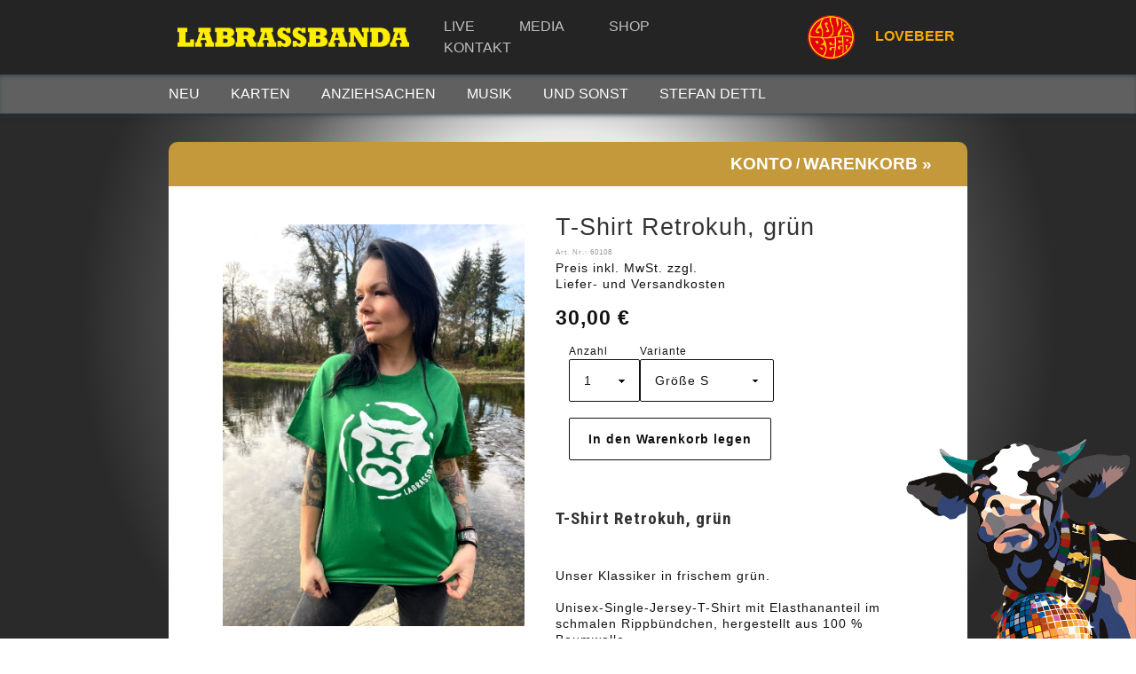

--- FILE ---
content_type: text/html; charset=UTF-8
request_url: https://shop.labrassbanda.com/index.php/n.125-Neu/l.343-T-Shirt-Retrokuh_-gruen/
body_size: 3992
content:
<!DOCTYPE html>
<html lang="de" data-cachable="1">
<head>
    <meta http-equiv="Content-type" content="text/html; charset=utf-8" />
    <meta name="viewport" content="width=device-width, initial-scale=1">
    <title>LaBrassBanda - Shop</title>

    <meta name="description" content="LaBrassBanda - offizieller Shop">
    <meta name="apple-mobile-web-app-title" content="LaBrassBanda - Shop">
    <!--<meta name="facebook-domain-verification" content="" />-->

    
    <link href="https://d1xheuaa9nf9aa.cloudfront.net/res/Default/stylesheets/unpoly.min.css?caa5a98c83f864e308b1062df013bcdb" media="all" rel="stylesheet" type="text/css" />
    <link href="https://d1xheuaa9nf9aa.cloudfront.net/res/LaBrassBanda/stylesheets/tailwind.css?11cd5713fedd757b07b64c1ff70e84fd" media="screen" rel="Stylesheet" type="text/css" />
    <link href="https://d1xheuaa9nf9aa.cloudfront.net/res/LaBrassBanda/stylesheets/all.css?8d719f483d6acc7d976591c9b0b6fa47" media="all" rel="stylesheet" type="text/css" />
    <link href="https://d1xheuaa9nf9aa.cloudfront.net/res/Default/stylesheets/magnific-popup.css?47a7f1e32ca942cebd1f456dc3b0cf0a" media="all" rel="stylesheet" type="text/css" />
    
    <script src="https://d1xheuaa9nf9aa.cloudfront.net/res/Default/javascripts/jquery-3.7.0.min.js?ed4e85ddc6e188c8490191794776f22e"></script>
    <script src="https://d1xheuaa9nf9aa.cloudfront.net/res/Default/javascripts/magnific-popup.min.js?ba6cf724c8bb1cf5b084e79ff230626e" defer></script>

    <script src="https://d1xheuaa9nf9aa.cloudfront.net/res/Default/javascripts/alpinejs-3.12.3.min.js?f3929bc9a0037106d170ad9720211ee9" defer></script>
    <script src="https://d1xheuaa9nf9aa.cloudfront.net/res/Default/javascripts/unpoly.min.js?a7d1ea353fcc902bacbc32e1b4f25e55" defer></script>
    <script src="https://d1xheuaa9nf9aa.cloudfront.net/res/Default/javascripts/cart.js?649a63b00938d4904a7a4889bda3ee9b" defer></script>

    <script type="text/javascript">
      function ready(fn) {
        if (document.readyState !== 'loading'){
          fn();
        }
        else {
          document.addEventListener('DOMContentLoaded', fn);
        }
      }
    </script>

    <link href='https://fonts.googleapis.com/css?family=Roboto+Condensed:700,400,300' rel='stylesheet' type='text/css'>
  </head>
  <body class=" c-Display a-leaf node-125" data-active-node-id="125" data-active-leaf-id="343">
    <div class="main_header">
      <div class="category_navigation">
                <div class="category_navigation-inner">
          <div class="root_navigation">
            <a href="https://www.labrassbanda.com" class="logo">
              <img src="https://d1xheuaa9nf9aa.cloudfront.net/res/LaBrassBanda/gfx/logo_labrassbanda_2025.png?361310765244c447abd2d9bf14f60b91" alt="LABRASSBANDA">
            </a>
            <div class="root_navigation-shop">
              <a href="https://www.labrassbanda.com/#Events">Live</a>
              <a href="https://www.labrassbanda.com/media.html">Media</a>
              <a href="/" class="active">Shop</a>
              <a href="https://www.labrassbanda.com/kontakt.html">Kontakt</a>
            </div>
            <div class="root_navigation-shop lovebeer-link !text-right">
              <a class="lovebeer-text" href="https://www.labrassbanda.com/lovebeer.html">
                <img class="lovebeer-logo" src="https://d1xheuaa9nf9aa.cloudfront.net/res/LaBrassBanda/gfx/LoveBeer.png?1135e5cede88bbcd8b6523b74f20b2f1" alt="LOVEBEER">LOVEBEER
              </a>
            </div>
          </div>
        </div>
      </div>
      <div class="shop_navigation">
        <div class="shop_navigation-inner">
          <div class="shop_navigation-child"><a href="/index.php/n.125-Neu/" class="active">Neu</a><a href="/index.php/n.1-Karten/" class="">Karten</a><a href="/index.php/n.116-Anziehsachen/" class="">Anziehsachen</a><a href="/index.php/n.120-Musik/" class="">Musik</a><a href="/index.php/n.122-Und-sonst/" class="">Und sonst</a><a href="/index.php/n.136-STEFAN-DETTL/" class="">STEFAN DETTL</a></div>        </div>
      </div>
    </div>
    <div class="container">
      <a id="p_top"></a>
      <div class="main_content">
        <div class="main_content_top">
          <h3></h3>          <a class="customer-login-link" href="/index.php/shop.Customer/show">Konto</a>
           / 
          <a href="/index.php/shop.Checkout/cart/" class="ajax_quick_cart h3">
            <div class="quick_cart_inner">
              Warenkorb &raquo;
            </div>
          </a>
        </div>
        <div class="main_content_middle">
          <div class="category_content">
            <div class="flash-messages" up-flashes>
<span></span> </div>
            <!-- Leaf -->

<div class="product_detail_container columns">
    <div class="product_detail_images">
                    <a href="https://din3dv8bbodv8.cloudfront.net/Resources/Repository/Images/Shop/60108/60108.det.1.zoom.jpg?1732783510" rel="lightbox[60108]">
            <img src="https://din3dv8bbodv8.cloudfront.net/Resources/Repository/Images/Shop/60108/60108.det.1.jpg?1732783506" width="350" alt="Produktbild 60108" class="product_image_detail" />
        </a>
                    <a href="https://din3dv8bbodv8.cloudfront.net/Resources/Repository/Images/Shop/60108/60108.det.2.zoom.jpg?1690544313" rel="lightbox[60108]">
            <img src="https://din3dv8bbodv8.cloudfront.net/Resources/Repository/Images/Shop/60108/60108.det.2.jpg?1690544321" width="350" alt="Produktbild 60108" class="product_image_detail" />
        </a>
        </div>

    <div class="product_detail-description highlight-container">
        <h1>T-Shirt Retrokuh, grün</h1>
                    <div class="product_detail-art_no">
                Art. Nr.: <span id="product_detail_order_number">60108</span>
            </div>
            <div>Preis inkl. MwSt. zzgl.<br />
                <a href="/index.php/shop.StaticPage/agb#preise" class="imprint_link">Liefer- und Versandkosten</a>
            </div>
            <div class="product_detail-price">
                30,00&nbsp;€            </div>

            <form method="post" class="product_detail_cart_form form" action="/index.php/shop.Checkout/addToCart">
            <div class="product_detail_inner_description" data-id="343" data-active="1">
                <div class="add_to_cart" id="add_to_cart_343 ">
                    <table class="product_description-quantity_selector w-full lg:w-fit">
                    <tr>
                        <th>Anzahl</th>
                        <th>Variante</th>
                    </tr>
                    <tr>
                        <td class="select-control">
                            <select name="requestAddToCartQuantity" class="daisy-select daisy-select-bordered w-full lg:container"><option value="1" selected="selected">1</option><option value="2" >2</option><option value="3" >3</option><option value="4" >4</option><option value="5" >5</option><option value="6" >6</option><option value="7" >7</option><option value="8" >8</option></select>                        </td>
                        <td>
                                                    <div class="select-control">
                                <select name="requestAddToCart" id="spec" class="daisy-select daisy-select-bordered w-full lg:w-fit" onchange="displayPrice()">
                                                                    <option
                                        value="912-4471ad9c51554de33e21f94d0105e8b9c59ebe406b4ff20d9d5d053550c7fb9d"
                                        style="text-align:right;"
                                        selected="selected"                                                                            >
                                        Größe S&nbsp;&nbsp;&nbsp;

                                                                            </option>
                                                                    <option
                                        value="913-37072fcff81dae794b328b1fa3c7d9808d663cc50b146eef7b9f3001d8202937"
                                        style="text-align:right;"
                                                                                                                    >
                                        Größe M&nbsp;&nbsp;&nbsp;

                                                                            </option>
                                                                    <option
                                        value="914-8cb6e0e5d13be1af3280bdef4398f885e02704c17367cf27098461ebaebf2498"
                                        style="text-align:right;"
                                                                                                                    >
                                        Größe L&nbsp;&nbsp;&nbsp;

                                                                            </option>
                                                                    <option
                                        value="915-b5e99b0c18cbca153b18dd0f831736d66a476af2875f08695bc8eb89b13e320a"
                                        style="text-align:right;"
                                                                                                                    >
                                        Größe XL&nbsp;&nbsp;&nbsp;

                                                                            </option>
                                                                    <option
                                        value="802-ee63702a738772b908c735e20c8ca8fc9524c835b3fd3d51f2a735157f6d89dc"
                                        style="text-align:right;"
                                                                                                                    >
                                        Größe 2XL&nbsp;&nbsp;&nbsp;

                                                                            </option>
                                                                </select>
                            </div>
                                                </td>
                    </tr>
                    </table>
                    <br />
                    <input type="submit" value=" In den Warenkorb legen " class="daisy-btn daisy-btn-primary w-full lg:w-fit"
                                            />
                </div>
            </div>
            </form>
        
        
        <div class="product_detail-description_text spacing-top">
            <p>&nbsp;</p>
<h3><strong>T-Shirt Retrokuh, gr&uuml;n</strong></h3>
<p><br><br>Unser Klassiker in frischem gr&uuml;n. <br><br>Unisex-Single-Jersey-T-Shirt mit Elasthananteil im schmalen Rippb&uuml;ndchen, hergestellt aus 100 % Baumwolle.</p>
<p>&nbsp;</p>
<p>&nbsp;</p>            <br />
        </div>

        
        
        
        <div class="flex" style="align-items: center;">
                    </div>
    </div>
</div> <!-- end product_detail_container -->



<style type="text/css">
    .modal-container {
        position: fixed;
        top: 0;
        left: 0;
        width: 100vw;
        height: 100vh;
        z-index: 500;

        pointer-events: none;

        display: flex;
        align-items: center;
        justify-content: center;

        background-color: rgba(255,255,255, 0.8);
        opacity: 0;
        transition: opacity 0.3s ease;
    }
    .modal-container.modal-visible {
        opacity: 1;
        pointer-events: auto;
    }
    .modal {
        width: 100%;
        max-width: 850px;
        max-height: 100vh;

        background-color: #fff;
        box-shadow: 0px 0px 10px #aaa;
        padding: 0 30px 30px 30px;
        overflow: auto;
    }
    .modal-close {
        font-size: 0.8em;
        margin-top: 5px;
        color: hsl(4, 63%, 53%);
        cursor: pointer;
        align-items: center;
    }
    .modal-close-icon {
        max-width: 1em;
        font-size: 2em;
    }
    .modal-product_details {
        min-width: 66%;
    }
    .modal-product_details p {
        margin: 0.25em 0;
    }
    .modal-cart_details {
        min-width: 33%;
    }
    .modal-cart_details p {
        margin: 0.5em 0;
    }
    .modal-product_details-image:has(> img) {
        padding-top: 0.5em;
        min-width: 50%;
        max-width: 100%;
    }
    @media (min-width: 440px) {
        .modal-cart_details {
            padding-left: 40px;
        }
        .modal-product_details-image {
            padding-right: 15px;
        }
    }
</style>
<div class="modal-container modal-add_to_cart">
    <div class="modal" tabindex="-1">
        <div class="modal-header">
            <div class="modal-close columns" role="button">
                <div class="has-text-right">Weiter einkaufen</div>
                <div class="modal-close-icon has-text-right">&#x2716;</div>
            </div>
            <h3>Artikel hinzugefügt</h3>
                            <div class="is-hint">
                    Dein Warenkorb ist für <span wfs-ttl-countdown data-ttl-until="" title="-1768815180" class='cartTTL'>Sekunden</span> reserviert.
                </div>
                    </div>
        <div class="modal-body columns has-divider is-ipad">
            <div class="columns modal-product_details is-ipad has-text-center">
                <div class="modal-product_details-image">
                    <div class="img-rect-container"><img src="" class="_productImage"></div>
                </div>
                <div>
                    <p>T-Shirt Retrokuh, grün</p>
                </div>
            </div>
            <div class="modal-cart_details has-text-center">
                <div>
                    <p><span class="_totalQuantity"></span> Artikel im Warenkorb</p>
                    <p>Gesamt: <span class="_totalPrice"></span> &euro;</p>
                </div>
                <div>
                    <p class="error _errors"></p>
                    <a class="daisy-btn daisy-btn-primary" href="/index.php/shop.Checkout/cart/">Warenkorb ansehen</a>
                </div>
            </div>
        </div>
    </div>
</div>          </div>
        </div>
        <div class="main_content_bottom">
          <div class="back_link"><a class="default-link-back" href="/index.php/n.125-Neu/">Zurück zur Übersicht</a></div>
          <div class="totop"><a href="#p_top">nach oben</a></div>
        </div>
      </div>
    </div>
    <div class="main_footer">
      <div class="footer_content">
        <div class="footer-shop-links">
          <a href="https://www.labrassbanda.com/newsletter.html" target="_self">NEWSLETTER</a>
          <a href="/index.php/shop.StaticPage/datenschutzinformationen">Datenschutz</a>
          <a href="/index.php/shop.StaticPage/agb">AGB</a>
          <a href="/index.php/shop.StaticPage/imprint">Impressum</a>
          <a href="/index.php/shop.StaticPage/gift_coupon_terms">Gutscheinbedingungen</a>
        </div>
                <img src="https://d1xheuaa9nf9aa.cloudfront.net/res/LaBrassBanda//gfx/bn0-discokuah.png?87b23be5fc048994009c38b62100c312" alt="Disco Kuah" class="main_footer-danzn-kuh">
      </div>
    </div>

      </body>
</html>

<!-- @2026-01-19T10:33:00+01:00 -->

--- FILE ---
content_type: text/css
request_url: https://d1xheuaa9nf9aa.cloudfront.net/res/LaBrassBanda/stylesheets/all.css?8d719f483d6acc7d976591c9b0b6fa47
body_size: 5813
content:
@charset "UTF-8";

/* Note: The font does not contain �, �, �, */
@font-face {
  font-family: 'Conv_Ihana_Perkele_Alaston';
  src: url('../gfx/webfonts/Ihana_Perkele_Alaston.eot');
  src: local('☺'), url('../gfx/webfonts/Ihana_Perkele_Alaston.woff') format('woff'), url('../gfx/webfonts/Ihana_Perkele_Alaston.ttf') format('truetype'), url('../gfx/webfonts/Ihana_Perkele_Alaston.svg') format('svg');
  font-weight: normal;
  font-style: normal;
  unicode-range: U+00-FF;
}


*, html {
    margin: 0;
    padding: 0;
    box-sizing: border-box;
}

body {
  font-family: arial, sans-serif;
  font-size: 13px;
  color: #111;

  background: rgb(34, 34, 34);
  background: radial-gradient(circle, rgba(255,255,255,1) 19%, rgba(231,231,231,1) 29%, rgba(164,164,164,1) 39%, rgba(96,96,96,1) 50%, rgba(75,75,75,1) 58%, rgba(42,42,42,1) 75%);
  background-size: 100% auto;
  background-attachment: fixed;

  padding-top: 140px;
  padding-left: 65px;
  padding-right: 65px;
}

ul {
  padding-left: 1em;
}

img {
	border:none;
}
p, h1, h2, h3, h4, h5 {
	margin:0px;
	padding:0px;
}
div.clear {clear:both;}
th {
  text-align: left;
}
a:link, a:visited, a:active {
  text-decoration: none;
}
a:hover {
  text-decoration: underline;
}
a.ticket-leaf:hover {
  text-decoration: none;
}
a.ticket-leaf:hover .ticket-leaf-date {
  text-decoration:underline
}
a.ticket-leaf:hover .ticket-leaf-location {
  text-decoration:underline
}

h1 {margin:0 0 5px 0;padding:0;font-size:27px;font-weight:normal;color:#333;line-height: 27px; font-family:  arial, sans-serif;}
h2 {margin:0 0 5px 0;padding:0;font-size:23px;font-weight:normal;color:#333;line-height: 23px; font-family:  arial, sans-serif;}
h3 {margin:0 0 5px 0;padding:0;font-size:19px;font-weight:normal;color:#333;line-height: 19px; font-family: 'Roboto Condensed', arial, sans-serif;}
h4 {margin:0 0 3px 0;padding:0;font-size:13px;font-weight:normal;color:#333;line-height: 13px; font-family: 'Roboto Condensed', arial, sans-serif;}
h5 {margin:0 0 2px 0;padding:0;font-size:11px;font-weight:normal;color:#333;line-height: 11px; font-family: 'Roboto Condensed', arial, sans-serif;}
h6 {margin:0 0 2px 0;padding:0;font-size:9px;font-weight:normal;color:#333;line-height: 9px; font-family: 'Roboto Condensed', arial, sans-serif;}

hr {height:1px;border:0px solid #999;background-color:#999;color:#999;}

.category_navigation-inner,
.shop_navigation-inner,
.main_content,
.footer_content {
    margin: 0 auto;
    max-width: 1680px;
    border: 0;
}

.full-width,
.main_header,
.main_footer {
  width: 100%;
}

.main_header a,
.main_footer a {
  color: #c0c0c0;
  letter-spacing: 0;
  font-weight: normal;
}

.main_footer a {
  color: #000;
}

/* END GENERAL */

/* MAIN_HEADER */
.main_header {
  position: fixed;
  top: 0;
  left: 0;
  right: 0;
  width: 100%;
  z-index: 9;
  background-color: rgb(36, 36, 36);
  -moz-box-shadow: 0px 1px 6px #234;
  -webkit-box-shadow: 0px 1px 6px #234;
  box-shadow: 0px 1px 6px #234;
}
.logo {
  display: block;
}
.logo img {
  max-width: 100%;
  height: 36px;
}
.root_navigation {
  display: flex;
  align-items: center;
  justify-content: space-between;
  
  margin-top: 0px;
  padding: 15px 10px;
}
.root_navigation .logo {
  font-size: 10px;
}

.root_navigation-shop {
  text-align: left;
  flex-grow: 1;
  padding-left: 1em;
}
.root_navigation-shop * {
  margin: 0 23px;
  text-transform: uppercase;
  font-weight: bold;
}

.christmas {
  padding: 5px 0;
  display: none;
}

a.lovebeer-text {
  color: #f7ab00 !important;
  font-weight: bold;
  white-space: nowrap;
}
.lovebeer-logo {
  max-height: 50px;
  vertical-align: middle;
}


.shop_navigation {
  line-height: 30px;
  text-align: left;

  width: 100%;
  background-color: #606060;

  -moz-box-shadow: inset 0px 3px 6px -3px #234;
  -webkit-box-shadow: inset 0px 3px 6px -3px #234;
  box-shadow: inset 0px 3px 6px -3px #234;

  position: relative;
  top: 0;
}

.shop_navigation a {
  display: inline-block;
  margin: 7px 35px 7px 0;
  padding: 0;
  font-size: 20px;
  font-weight: normal;
  text-transform: uppercase;
  color: white;
}

.shop_navigation a,
.root_navigation * {
  display: inline-block;
  font-size: 23px;
}
.shop_navigation a {
  font-size: 21px;
}

.shop_navigation-child {
  display: flex;
  flex-wrap: wrap;
  justify-content: flex-start;
}

.shop_navigation-child+.shop_navigation-child {
  /*border-top: 1px solid rgba(232, 99, 58, 0.6);*/
}

.ajax_quick_cart {
  text-align: right;
}

a.ajax_quick_cart {
  font-weight: normal;
  text-transform: uppercase;
  color: black;
  line-height: 26px;
}

@media only screen and (max-width: 1800px) {
  .shop_navigation a,
  .root_navigation * {
    display: inline-block;
    font-size: 21px;
  }
  .shop_navigation a {
    font-size: 21px;
  }


  .logo img {
    height: 28px;
  }
}
@media (max-width: calc(1680px + 2 * 65px)) {
  .category_navigation,
  .shop_navigation {
    padding-left: 65px;
    padding-right: 65px;
  }
}

@media only screen and (max-width: 1280px) {
  .root_navigation {
    padding: 17px 10px;
  }
  .category_navigation,
  .shop_navigation-inner,
  .main_content,
  .footer_content {
    margin: 0 auto;
    max-width: 900px;
  }
  .category_navigation,
  .shop_navigation {
    padding-left: 0;
    padding-right: 0;
  }
  .shop_navigation a,
  .root_navigation *,
  .shop_navigation a {
    font-size: 16px;
  }

  .logo img {
    height: 22px;
  }
}
@media only screen and (max-width: 1000px) {
  body {
    padding-left: 20px;
    padding-right: 20px;
  }

  .root_navigation {
    padding: 30px 30px;
  }
  .shop_navigation-inner {
    padding: 0 30px;
  }

  .category_navigation,
  .shop_navigation-inner,
  .main_content,
  .footer_content {
    margin: 0 auto;
    max-width: 100%;
  }
  .category_navigation,
  .shop_navigation {
    padding-left: 0;
    padding-right: 0;
  }
  .shop_navigation a,
  .root_navigation * {
    font-size: 17px;
  }

  .logo img {
    height: 18px;
  }
}
@media only screen and (max-width: 768px) {
  body {
    padding-top: 170px;
    padding-left: 10px;
    padding-right: 10px;
  }
  .shop_navigation-inner {
    padding-left: 10px;
    padding-right: 10px;
  }

  .root_navigation {
    flex-direction: column;
    justify-content: center;
    padding: 30px 10px;
  }
  .shop_navigation a,
  .root_navigation-shop * {
    font-size: 15px;
    margin: 0 4px;
  }
  .root_navigation-shop {
    padding-left: 0;
    padding-top: 1.8em;
    text-align: center;
  }
}

@media only screen and (max-width: 440px) {
    body {
      padding-top: 190px;
    }
    .main_header {
      position: absolute;
      margin-bottom: 10px;
    }
}


/* END MAIN_HEADER */

/* MAIN_CONTENT */
div.error, div.note {
    background-color: #fff;
    margin-top: 20px;
    padding: 10px;
}
div.error {
    border-top: 1px solid #d12013;
    border-bottom: 1px solid #d12013;
    color: #d12013;
}
div.note {
    border-top: 1px solid #c09853;
    border-bottom: 1px solid #c09853;
    color: #c09853;
}
.main_content_top,
.main_content_top * {
  background-color: #c4993b;
  color: #fff !important;
  font-weight: bold !important;
}
.main_content_bottom,
.main_content_bottom *,
.main_content_bottom * a {
  background-color: #a9cc4b;
  color: #fff;
}
.main_content_top,
.main_content_top h3,
.main_content_top .customer-login-link,
.main_content_top .quick_cart_inner {
  padding: 0;
  margin: 0;
  font-family: arial, sans-serif;
  text-transform: uppercase;
  font-size: 1.2em;
  font-weight: normal;
  letter-spacing: 0;
  line-height: 30px;
}
.main_content_top {
  width:100%;
  height: 50px;
  overflow: hidden;
  background-position: left 0px;
  position: relative;
  border-top-left-radius: 10px;
  border-top-right-radius: 10px;
  padding: 0 40px;
  display: flex;
  align-items: center;
}
.main_content .customer-login-link {
  text-align: right;
  flex-grow: 1;
}
.main_content h3.name {
  max-width: 70%;
  overflow: hidden;
  text-overflow: ellipsis;
  white-space: nowrap;
}
.main_content_middle {
  font-size: 14px;
  line-height: 1.3em;
  letter-spacing: 1px;
  background-color: #fff;
  border: 1px solid #fff;
  padding: 0 10px;
}
.main_content_bottom {
  width:100%;
  height: 44px;
  overflow: hidden;
  background-position: left -55px;
  border-bottom-left-radius: 10px;
  border-bottom-right-radius: 10px;
}
.main_content_bottom .totop {
    float: right;
    width: 140px;
    background-image: url(../gfx/arr_up_b.png);
    background-position: 128px 14px;
    background-size: 12px 15px;
    background-repeat: no-repeat;
    margin: 0 40px;
    padding: 12px 0;
    text-align: right;
    position: relative;
}
.main_content_bottom .totop::after {
  content: "▲";
  position: absolute;
  right: -5px;
  top: 0.7em;
  font-size: 19px;
}
.main_content_bottom .totop a,
.main_content_bottom .back_link a {
    display: block;
    padding: 1px 18px 0 0;
    font-family: 'Roboto Condensed', sans-serif;
    font-size: 19px;
    font-weight: normal;
    letter-spacing: 0;
    line-height: 19px;
}
.main_content {
    min-height: 400px;
    margin-bottom: 90px;
    position: relative;
    z-index: 5;
}
.container {
  min-height: 100%;
  max-width: 1680px;
  position: relative;
  margin: 20px auto 0;
}
.catalog_description {
    margin: 15px 0;
}
.category_content {
  position: relative;
  margin: 32px 40px 10px;
}

@media only screen and (max-width: 480px) {
  .category_content {
    margin-left: 0px;
    margin-right: 0px;
  }
  .category_navigation,
  .shop_navigation {
    padding-left: 0;
    padding-right: 0;
  }
  .ticket_product_card--add-button {
    max-width: fit-content !important;
  }
}
.special_hints h3 {
    margin-top: 20px;
    border-top: 1px solid #d12013;
    border-bottom: 1px solid #d12013;
    padding: 10px;
    color: #d12013;
}
#cart_reserved {
  font-weight: bold;
  color: #FF0;
}
.cart_ttl_message {
  color: #550;
}

.catalog_leaf_list a:hover {
  text-decoration: none;
}

/* PRODUCT */
h3.ticket_item {
  font-family: 'Roboto Condensed', sans-serif;
}
.ticket_item {
    background-color: #fff;
    color: #000;
    border-top: 1px solid rgb(232, 99, 58);
    padding: 10px;
    margin: 0;
    display: flex;
}
.ticket_item:hover {
    background-color: rgb(232, 99, 58);
    color: #fff;
}
.ticket_item span {
  flex-wrap: wrap;
}
.ticket_item {
  text-align: center;
  flex-direction: column;
}
.ticket_item .datum {
  font-weight: bold;
}
.ticket_item .ort {
  font-size: 150%;
  font-weight: bold;
  padding: 10px;
}
.ticket_item .hint-tickets {
  padding: 5px;
  margin: 10px;
  background-color: rgb(232, 99, 58);
  color: #fff;
}
.soldout_bg div {
  color: #606060;
}

.product_image_thumb {
    position: relative;
    display: inline-block;
    border: 2px solid #c4993b;
    border-radius: 5px;
    overflow: hidden;
    margin: 26px 26px;
}
.product_image_thumb:hover {
    border: 2px solid #a9cc4b;
}
.product_image_thumb {
    width: 216px;
    height: 398px;
  box-shadow: 0 4px 6px -1px rgba(0, 0, 0, 0.1),
              0 2px 4px -1px rgba(0, 0, 0, 0.06);
}
.product_image_thumb .product_description {
    line-height: 1.2em;
    padding: 5px;
    height: 45px;
    text-align: center;
    width: 100%;
    position: absolute;
    bottom: 1em;
}
.product_image_thumb .price {
  color: red;
  font-weight: bold;
}
.product_image_thumb .new {
    position: absolute;
    top: 3px;
    right: 3px;
    color: #f07e13;
    font-weight: bold;
    pointer-events: none;
}
.product_image_thumb .hint {
    position: absolute;
    bottom: 74px;
    line-height: 1.6em;
    text-align: center;
    width: 100%;
    color: white;
    background-color: #f07e13;
}
#product_detail_images,
.product_detail_images {
  margin-right: 10px;
}
#product_detail_description {
  float: left;
}
#product_detail_price {
  font-weight: bold;
  font-size: 16px;
  line-height: 18px;
  margin: 10px 0;
}
#product_detail_cart_form, .product_detail_cart_form {
  margin-top: 1em;
}

.product_detail_cart_form.columns {
  display: block;
}
@media (min-width: 540px) {
  .product_detail-description {
    margin-left: 15px;
  }
  .product_detail_cart_form.columns {
    display: flex;
  }
  .product_detail_cart_form .product_detail_inner_description {
    margin-left: 15px;
  }
  .product_detail_cart_form .product_detail_images img {
    margin-top: 0.3em;
  }
  .footer-links {
    flex-direction: row;
  }
}
.product_detail_tracklist {
    margin-top: 10px;
    margin-left: 10px;
}
.back_link {
    float: left;
    margin: 0 40px;
    padding: 12px 0;
}
.product_image_detail {
  display: block;
  padding: 5px;
  margin: 5px;
  border: 0;
  min-width: 350px;
}
.tickets-container .product_image_detail {
  min-width: 0;
}
.product_detail_container {
    display: flex;
    flex-direction: row;
    color: #111;
    position: relative;
}
.product_detail_container a {
    color: #111;  
}

/* END PRODUCT */


.button_gray,
.button_red,
.button_add_to_cart {
  display: inline-block;

  border: 1px solid #005a4b;
  border-radius: 5px;
  
  background-color: #005a4b;
  color: white !important;

  cursor: pointer;

  text-align: center;
  line-height: 1.5em;
  font-weight: bold;
  font-size: 1.1em;

  padding: 6px 20px;
  margin: 0;
}
.button_gray:focus,
.button_red:focus,
.button_add_to_cart:focus {
    outline-width: 0;
}

.button_gray {
  opacity: 0.8;
  color: #fff;


}
.button_gray:active,
.button_gray:link,
.button_gray:visited {
  color: #fff;
}

.button_red {
  position: relative;
  font-weight: bold;
}
.button_red[disabled] {
  opacity: 0.5;
  color: #eee;
  cursor: progress;
}

.ticket-leaf-has-new-date {
  text-decoration: line-through;
}

.catalog_leaf_list {
  letter-spacing: normal;
  display: flex;
  justify-content: space-around;
  flex-wrap: wrap;
}
.node-1 .catalog_leaf_list {
  display: block;
}

.catalog_leafs .button_red .product_description {
  padding: 0 16px;
}

.button_red-left, .button_red-right {
  position: absolute;
  top: 0;

  border: 0;
  color: #000;

  height: 29px;
  width: 20px;
}
.button_red-left {
  left: 0;
}
.button_red-right {
  right: 0;

  background-position: right top;
}

.add_to_cart .first {
  width: 4em;
}
.add_to_cart .last {
  text-align: right;
}

.login_form {
  display: flex;
  flex-wrap: wrap;
}
.login_form div {
  padding-left: 10px;
  padding-bottom: 5px;
  align-self: flex-end;
}

#cart_overview {
  width: 100%;
  margin-bottom: 20px;
  background-color: #eee;
  padding: 5px;
  border-radius: 2px;
}
#cart_overview th, #cart_overview td {
  line-height: 1.8em;
}
#cart_overview th {
  border-bottom: 2px solid #ddd;
}
#cart_overview td {
  border-bottom: 1px solid #ddd;
}
#cart_overview tr.summary td {
  font-size: 1.3em;
  line-height: 2em;
  font-weight: bold;
}
#cart_overview tr.summary + tr td {
  border-bottom: 0;
}

#cart_breadcrumbs {
  display: flex;
  flex-grow: 1;
}
#cart_breadcrumbs span {
  text-align: center;
  flex-grow: 1;
  text-overflow: ellipsis;
  overflow: hidden;
}
#cart_breadcrumbs.current-action-cartOverview .cartOverview,
#cart_breadcrumbs.current-action-edit .customerEdit,
#cart_breadcrumbs.current-action-paymentDetails .paymentDetails,
#cart_breadcrumbs.current-action-thankYou .thankYou {
  color: #fff;
  text-decoration: underline;  
}

#cart_help {
  font-weight: bold;
  font-size: 1.1em;
  margin-bottom: 5px;
}

.payment_details_form .payment_buttons {
    text-align: right;
    margin: 1em 0;
}

.cart_checkout_box {
  width: 100%;
  margin-bottom: 20px;
}
.cart_checkout_box + .cart_checkout_box {
  border-top: 1px solid #ddd;
}
.cart_checkout_box h3 {
  margin: 10px 0;
}
.main_content p,
.cart_checkout_box table, .cart_checkout_box p {
  margin: 10px 0;
}
.cart_checkout_box table {
  border-spacing: 0;
}
.cart_checkout_box input.text {
  border: 2px solid #ccc;
  padding: 3px;
}
.address_checkout_box input.text {
  width: 260px;
}
.cart_checkout_box label {
  margin-top: 5px;
  display: block;
}

.left, th.left {
  text-align: left;
}
.right, th.right {
  text-align: right;
}
.center {
  text-align: center;
}
.error, .note {
  margin-right: 10px;
  margin-bottom: 10px;
  font-weight: bold;
}
.error {
  background-color: #d12013;
  color: yellow;
}
.note {
  background-color: green;
  color: white;
}
.error div, .note div {
  margin: 5px;
}
.required {
  font-weight: bold;
}
.red {
  color: #d12013;
}
.orange {
  color: orange;
}
.green {
  color: #005a4b;
}

.loginform table {
    text-align: center;
}
.loginform td {
    color: black;
    padding: 5px;
}

.leafs  {
  padding-left: 3px;
  padding-top: 3px;
  display: flex;
  justify-content: space-around;
  flex-wrap: wrap;
}

.leafs-tickets {
  display: block;
  flex-wrap: nowrap;
  justify-content: unset;
  padding-bottom: 60px;
}


.ticket-leaf {
  width: 100%;
  padding: 10px;
  display: flex;
  flex-wrap: wrap;
  flex-direction: column;
  align-items: left;
  margin-bottom: 4px;
  border-radius: 2px;
  /*background-color: #c4993b;*/
  color: #fff;
  border: 2px solid #c4993b;
  border-radius: 5px;
}

/*
a.ticket-leaf {
  color: #fff;
}

.ticket-leaf:nth-of-type(2n) {
  background-color: #a9cc4b;
}
*/
/*
.ticket-leaf:hover {
  text-decoration: none;
}
  */

a.soldout_bg {
  background-color: #fff;
  border: 1px solid #ccc;
  text-decoration: none;
}

.soldout_bg:nth-of-type(2n) {
  background-color: #eee;
}

.soldout_bg div {
  color: #7e7e7e;
}

.soldout_bg .leaf-hints div {
  background-color: #fff;
  border: 1px solid #ccc;
}

.soldout_bg:nth-of-type(2n) .leaf-hints div {
  background-color: #eee;
}

.leaf-hint-tickets {
  color: #fff;
  font-weight: bold !important;
}

.ticket-leaf .leaf-hints {
  flex-grow: 1;
  display: flex;
  justify-content: space-between;
  align-items: left;
  flex-direction: column;
  margin-top: 5px;
  position: relative;
  width: auto;
}

.ticket-leaf .leaf-hints>* {
  width: auto;
  font-size: initial;
  font-weight: normal;
  padding: 5px;
  border-radius: 2px;
  background-color: rgb(232, 99, 58);
}

.ticket-leaf-dates {
  text-align: left;
  min-width: 100%;
}
.ticket-leaf-has-new-date .ticket-leaf-date > span {
  text-decoration: line-through !important;
}
.ticket-leaf-has-new-date .ticket-leaf-date .ticket-leaf-old-date-hint {
  text-decoration: none !important;
}

.ticket-leaf-new-date {
  color: #fff;
}

.ticket-leaf-date,
.ticket-leaf-new-date,
.ticket-leaf-location {
  font-weight: 700;
  font-size: 1.3em;
}

.ticket-leaf-location {
  min-width: 25%;
  text-align: left;
}

.ticket-leaf-has-new-date .ticket-leaf-date,
.ticket-leaf-venue {
  font-size: initial;
  font-weight: normal;
  font-family: inherit;
}

.leaf-hint,
.leaf-hint-aktion,
.leaf-hint-extra-text,
.leaf-hint-sold,
.leaf-hint-discount,
.leaf-hint-new {
  color: white;
  text-align: center;

  width: 100%;
}

.ticket-leaf-location {
  text-transform: uppercase;
}


.main_header,
.main_footer {
  z-index: 5;
}

/* MAIN_FOOTER */
.main_footer {
  min-height: 150px;

  position: absolute;
  left: 0;
  right: 0;

  border: 0 solid transparent;
  background: transparent;
}

.footer_content {
  margin: 30px auto;
  text-align: center;
  font-size: 150%;
  margin-top: -50px;
}
.footer_content a {
  margin: 0 10px;
  font-size: 19px;
  text-transform: uppercase;
}
.footer_content .footer-shop-links {
  margin-bottom: 30px;
}
.footer_content .social-media-links {
  white-space: nowrap;
}

@media only screen and (max-width: 999px) {
  .lovebeer-link {
    display: none;
  }
  .main_content_top h3 {
    display: none;
  }
}
@media only screen and (max-width: 479px) {
  .main_footer-danzn-kuh {
    visibility: hidden;
  }
}

.subtitle-container h2 {
  font-size: 30px;
  margin-bottom: 20px;  
  margin-top: 20px;
}

.subtitle-container .admin_hint {
  display: none;
}

.default_bg h3.ticket_item:hover {
  background-color: rgb(232, 99, 58);
}

.red_bg h3.ticket_item:hover {
  background-color: #F5B7B1;
  color: #000;
}

.blue_bg h3.ticket_item:hover {
  background-color: #A9CCE3;
  color: #000;
}

.yellow_bg h3.ticket_item:hover {
  background-color: #F9E79F;
  color: #000;
}

.main_footer-danzn-kuh {
  position: fixed;
  z-index: 9;
  right: 0;
  bottom: 0;
  max-width: 260px;
  width: 30%;
  pointer-events: none;
  image-rendering: auto;
}

@media only screen and (max-width: 768px) {
    .footer_content a {
      font-size: 15px;
    }
}
/* END MAIN_FOOTER */

/* AGB, DATENSCHUTZ, IMPRESSUM */
.agb h1, .agb h2, .agb h3, .agb h4,
.privacy h1, .privacy h2, .privacy h3, .privacy h4,
.imprint h1, .imprint h2, .imprint h3, .imprint h4 {
    margin-top: 20px;
    margin-bottom: 0px;
}
.agb h2 {
  margin-top: 50px;
}
.agb ul, .privacy ul, .imprint ul {
    margin-left: 40px;
    line-height: 1.5em;
}

.agb p, .privacy p, .imprint p {
    margin-top: 20px;
    margin-bottom: 20px;
}
.agb p.signature, .privacy p.signature, .imprint p.signature {
    font-weight: bold;
}
/* END AGB */
.columns {
  display: flex;
  position: relative;
  justify-content: flex-start;
}
/*
.columns > * {
  flex-grow: 1;
  flex-shrink: 1;
}
*/
.is-ipad {
  display: block;
}
.needs-ipad {
  display: none;
}
@media (min-width: 45em) {
  .needs-ipad {
    display: initial;
  }
  div.needs-ipad {
    display: block;
  }
  .columns.is-ipad {
    display: flex;
  }
  .columns.columns-at-end {
    align-items: flex-end;
  }
  .columns > .one-half-column {
    width: calc(50% - 20px);
    max-width: calc(50% - 20px);
    position: relative;
  }
  .one-third-column {
    width: calc(100% / 3 - 40px);
    max-width: calc(100% / 3 - 40px);
    padding-right: 20px;
    position: relative;
  }
  .one-third-column:last-child {
    padding-left: 20px;
    padding-right: 0px;
  }
  .columns.has-divider > :first-child:after {
    content: "";
    position: absolute;
    top: 0;
    right: -20px;
    height: 100%;
    width: 1px;
    background-color: #ddd;
  }
  .ticket_item {
    text-align: left;
    flex-direction: row;
  }

  .ticket_item > div {
    padding: 0em;
  }

  .ticket_item .datum {
    font-size: 120%;
    width: 6em;
  }
  .ticket_item .ort {
    width: 20%;
    padding: 0px;
    font-size: 120%;
    font-weight: bold;
  }
  .ticket_item .location {
    width: 60%;
  }

  .ticket_item .hint-tickets {
    margin: 0px;
  }

  .modal-product_details-image {
    max-width: 33%;
  }

  .ticket-leaf {
    flex-direction: row;
  }
  .ticket-leaf-dates {
    text-align: left;
    min-width: 19.3em;
  }
  .ticket-leaf-location {
    padding-right: 0.5em;
    min-width: 12em;
  }
  .ticket-leaf-location,
  .ticket-leaf-venue {
    text-align: left;
  }
  .ticket-leaf .leaf-hints {
    align-items: center;
    flex-direction: row-reverse;
    margin-top: 0;
  }
}

@media only screen and (max-width: 1000px) {
  .product_detail_container {
    flex-direction: column;
    align-items: center;
  }

  #product_detail_images {
    margin: 0;
  }

  .product_image_detail {
    width: 100%;
    max-width: 350px;
    margin: 0;
  }

  .button_add_to_cart {
    margin-top: 25px;
    width: 100%;
  }
}

/** utilities **/
.is-hint-link {
  font-size: 0.8em;
  text-decoration: underline;
}

.is-outlined {
  background-color: transparent;
  color: black !important;
}

.has-text-left, th.has-text-left {
  text-align: left;
}
.has-text-right, th.has-text-right {
  text-align: right;
}
.has-text-center {
  text-align: center;
}

.rounded-t-none {
  border-top-left-radius: 0 !important;
  border-top-right-radius: 0 !important;
}
.rounded-b-none {
  border-bottom-left-radius: 0 !important;
  border-bottom-right-radius: 0 !important;
}

.m-t-10 {
  margin-top: 10px;
}

/** cards **/
.cards {
  display: flex;
  flex-wrap: wrap;
}

.card {
  border: 2px solid #005a4b;
  border-radius: 10px;
  padding: 5px;
  margin: 5px;
  width: 100%;
  position: relative;
}

@media (min-width: 45em) {
  .card {
    width: calc(50% - 10px);
  }
}

.product_detail-art_no {
  font-size: 0.6em;
  color: #999;
}
.product_detail-price {
  font-size: 23px;
  font-weight: 700;
  margin: 20px 0;
}
.product_detail-description {
  padding-left: 0;
}
.product_description-quantity_selector th {
  font-size: 0.85em;
  font-weight: normal;
  padding-right: 3em;
}
.product_detail-leafs_headline {
  text-align: center;
  font-weight: 700;
}
.product_detail-leafs_headline .headline-text {
  border-bottom: 2px solid black;
  font-size: 1.35em;
}

.product_detail-description .price-per-unit {
  font-weight: normal;
  font-size: small;
}

.spacing-top {
  margin-top: 2em;
}

.modal-container {
  position: fixed;
  top: 0px;
  left: 0;
  width: 100vw;
  height: 100vh;
  z-index: 100;

  pointer-events: none;

  display: flex;
  align-items: center;
  justify-content: center;

  background-color: rgba(255,255,255, 0.8);
  opacity: 0;
  transition: opacity 0.3s ease;
}
.modal-container.modal-visible {
  opacity: 1;
  pointer-events: auto;
}
.modal {
  width: 100%;
  max-width: 850px;
  max-height: 100vh;

  background-color: #fff;
  box-shadow: 0px 0px 10px #aaa;
  padding: 0 30px 30px 30px;
  overflow: auto;
}
.modal-close {
  font-size: 0.8em;
  margin-top: 5px;
  color: red;
  cursor: pointer;
  align-items: center;
  justify-content: flex-end;
}
.modal-close-icon {
  max-width: 1em;
  font-size: 2em;
}
.product_image_thumb .img-rect-container {
  width: 100%;
  position: relative;
  display: block;
}
.product_image_thumb div.img-rect-container {
  padding-bottom: 100%;
  overflow: hidden;
}
.modal-product_details-image .img-rect-container {
  width: 100%;
  padding-bottom: 100%; /** this gives a rectangular container **/
  overflow: hidden;
  position: relative;
}
.img-rect-container img {
  width: 100%;
  display: block;
  position: absolute;
  top: -0em;
}
.modal-product_details-image {
  flex-grow: 1;
  flex-shrink: 1;
}
.modal-header {
  margin-top: 15px;
  margin-bottom: 15px;
}
.table-listing {
  width: 100%;
  border-collapse: collapse;
}
.table-listing th {
  font-weight: normal;
  font-size: 0.8em;
}
.table-listing th,
.table-listing td {
  border-bottom: 1px solid #ddd;
}
.table-listing td {
  padding: 1em 0;
}
.table-listing--customer-orders-vouchers td {
  vertical-align: baseline;
}
.table-listing tr:last-of-type td {
  border-bottom: 0;
}
.table-listing-noborder td {
  border-color: transparent;
}

.cart-overview-article-meta {
  margin-top: 0;
  font-size: 1rem;
}

/* Disable pointer events for disabled elements */
.leaf-disabled {
  pointer-events: none;
}


--- FILE ---
content_type: application/javascript
request_url: https://d1xheuaa9nf9aa.cloudfront.net/res/Default/javascripts/cart.js?649a63b00938d4904a7a4889bda3ee9b
body_size: 4885
content:
up.compiler('main', function () {
  showTotalCartQuantity(sessionProp('cartTotalQuantity'))
})

up.compiler('[data-flash-message="error"]', function () {
  up.reveal(document.querySelector('body', {behavior: 'smooth'}));
})

up.compiler('[data-reset-total-cart-quantity]', function (_el, data) {
  resetTotalCartQuantity(data.resetTotalCartQuantity)
})

up.on('touch click', '.menu-button', function () {
  document.body.classList.toggle('menu-button-active');
})

up.compiler('.product_detail_images', function (element) {
  $(element).magnificPopup({
    delegate: 'a',
    type: 'image',
    tLoading: 'Lade Bild #%curr%...',
    mainClass: 'my-mfp-slide-bottom',
    removalDelay: 200,
    gallery: {
      enabled: true,
      navigateByImgClick: true,
      tCounter: '%curr% von %total%',
      preload: [0, 1] // Will preload 0 - before current, and 1 after the current image
    },
    image: {
      tError: '<a href="%url%">Das Bild #%curr%</a> konnte nicht geladen werden.',
      titleSrc: function (item) {
        return item.el.attr('title');
      }
    }
  });
});

// leaf add to cart modal handling
up.compiler('.product_detail_cart_form', function (el) {
  el.addEventListener('submit', function (ev) {
    ev.preventDefault()
    const cart_form = this;
    const orderId = cart_form.querySelector('[name=requestAddToCart]').value;
    const quantity = cart_form.querySelector('[name=requestAddToCartQuantity]').value;
    const itemQuantity = new URLSearchParams();
    itemQuantity.append(`itemQuantity[${orderId}]`, quantity);

    const submit_btn = cart_form.querySelector('input[type=submit]');
    submit_btn.disabled = true

    fetch('/index.php/shop.CartApi/add', {
      method: 'POST',
      headers: {
        "Content-Type": "application/x-www-form-urlencoded"
      },
      body: itemQuantity.toString()
    }).then(response => response.json())
      .then(function (r) {
        submit_btn.disabled = false
        if (!r.cart) {
          alert('Fehlgeschlagen!');
        }

        if (Object.keys(r.cart.quotaErrors).length > 0) {
          const errors = [];
          Object.keys(r.cart.quotaErrors).forEach(function (k) {
            errors.push(r.cart.quotaErrors[k])
          })
          document.querySelector('._errors').textContent = 'ACHTUNG: ' + errors.join(' ')
        }

        setAndShowTotalCartQuantity(r)
        const imgSrc = document.querySelector('.product_detail_images img:first-child')?.src;
        document.querySelectorAll('._productImage').forEach(element => element.src = imgSrc);
        document.querySelectorAll('._totalPrice').forEach(element => element.textContent = r.cart.totalPrice);
        document.querySelectorAll('._totalQuantity').forEach(element => element.textContent = `${r.cart.totalQuantity}`);
        document.querySelectorAll('.cartTTL').forEach(element => element.title = r.cart.ttl)
        document.querySelectorAll('[wfs-ttl-countdown]').forEach(element => element.dataset.ttlUntil = r.cart.ttlUntil)

        let modal = document.querySelector('.modal-add_to_cart')
        r.items.forEach((item) => {
          if (item.Item_OrderId === Number(orderId)) {
            for (const prop in item) {
              let el = modal.querySelector(`._${prop}`);
              if(el) {
                el.textContent = up.element.createFromHTML(`<div>${item[prop]}</div>`).textContent;
              }
            }
          }
        })

        modal.classList.add('modal-visible')
        modal.querySelector('.modal').focus()
      })
      // .catch(function () {
      //   alert("Dein Warenkorb konnte nicht verändert werden. Bitte versuche es noch einmal.")
      //   submit_btn.disabled = false
      // })
  });
})

up.compiler('.cart form', function(form) {
  form.classList.add('transition-opacity')
  function disable() {
    form.disabled = true
    form.classList.add('opacity-50')
    form.querySelectorAll('input, select, button').forEach((inp) => inp.disabled = true)
  }

  function enable() {
    form.disabled = false
    form.classList.remove('opacity-50')
    form.querySelectorAll('input, select, button').forEach((inp) => inp.disabled = false)
  }

  return [
    up.on('up:network:late', disable),
    up.on('up:network:recover', enable)
  ]
})

up.compiler('[wf-consecutive-seat-availability]', function(el, data) {
  if (!data?.availability) { return; }

  let histogram = JSON.parse(data.availability).histogram;
  if (!histogram) { return; }

  let lowAvailability = parseInt(data?.lowAvailability || 3);

  const showAvailabilityHint = (quantityInput) => {
    Array.from(el.children).forEach(up.element.hide);

    let chosenQuantity = parseInt(quantityInput.value);
    if (chosenQuantity === 0) return;
    if (chosenQuantity === 1) return;

    let availability = histogram[chosenQuantity];
    if (availability <= 0 || availability === undefined) {
      up.element.show(el.querySelector('.no\\:consecutive-seat-availability'));
    }
    else if (availability <= lowAvailability) {
      up.element.show(el.querySelector('.low\\:consecutive-seat-availability'));
    }
  }

  let quantityInput = document.querySelector(data.forQuantityInput);

  showAvailabilityHint(quantityInput);
  return quantityInput.addEventListener('change', (_ev) => {
    showAvailabilityHint(quantityInput);
  });
})

up.on('click', '.modal-close', function () {
  this.closest('.modal-container').classList.remove('modal-visible')
})

up.on('keyup', '.modal', function () {
  this.closest('.modal-container').classList.remove('modal-visible')
})

up.on('click', '.modal-container', function (event, el) {
  if (event.target !== this) {
    return
  }
  el.classList.remove('modal-visible');
})

up.compiler('[wfs-cart-quantity]', function (element) {
  let quantitySelect = element.querySelector("select") || element.querySelector("input[type=number]")
  // up.autosubmit(quantitySelect, {disable: true, delay: 100, feedback: true}) does not work properly for manual reseller inputs because it fires to fast
  up.watch(quantitySelect, { disable: true, delay: 100, feedback: true, batch: true }, (_diff, renderOptions) => {
    if (quantitySelect.checkValidity()) {
      return up.submit(quantitySelect, renderOptions).then(() => fireCartTotalPriceChanged());
    }
  })

  up.on(element, "click", "button", function (_ev, el) {
    if (el.dataset.increment) {
      quantitySelect.value = parseInt(quantitySelect.value) + parseInt(el.dataset.increment)
    }
    else if (el.dataset.decrement) {
      let decrementedValue = parseInt(quantitySelect.value) - parseInt(el.dataset.decrement)
      quantitySelect.value = decrementedValue > 0 ? decrementedValue : 1
    }

    if (el.checkValidity()) {
      up.emit(quantitySelect, "change")
    }
  })
})

up.compiler("[data-active-node-id]", function (_el, data) {
  let nodeId = parseInt(data.activeNodeId, 10);
  if (nodeId > 0) {
    document
      .querySelector('.category-nav-root-cats [data-root="' + nodeId + '"]')
      ?.classList
      ?.add('active');
  }
})

up.compiler("[wfs-ttl-countdown]", function (el, data) {
  function formatDuration(seconds, messageSize) {
    if (seconds <= 0) {
      return "niemanden";
    }

    let secs = seconds % 60;
    const minutes = Math.floor(seconds / 60);
    const hours = Math.round(minutes / 60);
    const days = Math.round(hours / 24);

    if (secs < 10) {
      secs = '0' + secs;
    }

    if (days > 0) {
      return days + (days === 1 ? " Tag" : " Tage");
    }
    else if (hours > 1) {
      return hours + (hours === 1 ? " Stunde" : " Stunden");
    }

    const label = messageSize === 'small' ? 'Min.' : 'Minuten';

    return `<span class="wfs-ttl-time">${Math.floor(minutes)}:${secs}</span> <span class="wfs-ttl-label">${label}</span>`;
  }

  function updateCartTTL() {
    let ttlUntil = parseInt(el.dataset.ttlUntil || 0, 10);
    let now = Math.floor(Date.now() / 1000);
    let secondsLeft = ttlUntil - now;
    el.innerHTML = formatDuration(secondsLeft);
  }

  let ttlInterval = setInterval(updateCartTTL, 1000);
  updateCartTTL();

  return () => clearInterval(ttlInterval)
})

up.compiler('[wfs-validate-zipcode]', function (element) {
  let validateZipcode = function () {
    const zipCode = element.closest("form").querySelector('#postal-code');
    const isValid = zipCode.value.length === 5;
    const countryName = element.closest("form").querySelector('#country-name');
    if (!isValid && countryName.value === 'Deutschland') {
      alert('Die Postleitzahl für Deutschland muss 5 Zeichen lang sein!');
    }
  }
  element.addEventListener("change", validateZipcode);
  return () => element.removeEventListener("change", validateZipcode)
});

up.compiler('[wfs-check-address]', function (element) {
  let addressCheck = function (_ev) {
    let address = this.value;
    if (!address.match(/.*\s+([0-9]+.*$)/)) {
      let response = confirm('Adresse ohne Hausnummer! Wollen Sie die Daten so übernehmen?');
      if (!response) {
        up.util.task(() => this.focus())
      }
    }
  }
  element.addEventListener("change", addressCheck)
  return () => element.removeEventListener("change", addressCheck)
});

// additional description input handling (e.g. ticket holder and their 'Begleitung')
up.compiler('[wfs-additional-description]', function(element) {
  up.on(element, 'input', 'input:not([disabled])', function(ev, input) {
    element.querySelectorAll('input[wfs-additional-description-with-equal-names]').forEach((disabledInput) => {
      disabledInput.value = `${input.value} (${disabledInput.placeholder})`
    })
  })
})

up.compiler('input[wfs-additional-description-with-equal-names]', function (element) {
  let additionalDescription = element
    .closest('[wfs-additional-description]').querySelector('input:not([disabled])');
  element.value = `${additionalDescription.value} (${element.placeholder})`;
})

// fires an event 'cart:amount-changed' with the amount property set to the total price in cents
function fireCartTotalPriceChanged() {
  let cartEl = document.querySelector('[data-cart-total-price]');
  if (cartEl) {
    let amount = parseInt(cartEl.dataset.cartTotalPrice);
    up.emit('cart:amount-changed', { amount: amount })
  }
}

function showTotalCartQuantity(totalQuantity) {
  totalQuantity = parseInt(totalQuantity, 10);
  document.querySelectorAll('._totalQuantity').forEach(element => element.textContent = totalQuantity);
  if (totalQuantity > 0) {
    document.body.classList.add('has-cart-items');
  }
  else {
    document.body.classList.remove('has-cart-items');
  }
}

function setAndShowTotalCartQuantity(r) {
  let totalQuantity = r.cart && r.cart.totalQuantity;
  sessionProp('cartTotalQuantity', totalQuantity, 10 * 60)
  showTotalCartQuantity(totalQuantity)
}

function resetTotalCartQuantity(quantity) {
  setAndShowTotalCartQuantity({cart: {totalQuantity: quantity || 0}})
}

function sessionProp(key, value, ttl) {
  if (!window.sessionStorage) {
    return
  }
  const ttlKey = key + '-ttl-';

  if (value !== undefined) {
    try {
      window.sessionStorage.setItem(key, value)
      if (ttl) {
        const t = new Date();
        t.setSeconds(t.getSeconds() + ttl);
        window.sessionStorage.setItem(ttlKey, t)
      }
    }
    catch (_e) {
    }
  }

  $(window).scroll(function (_a) {
    $(window).scrollTop() >= 40
      ? $("header").addClass("scrolled")
      : $("header").removeClass("scrolled");
  });

  const ttlDate = window.sessionStorage.getItem(ttlKey);
  if (ttlDate && (new Date(ttlDate)) <= (new Date())) {
    window.sessionStorage.removeItem(key)
    window.sessionStorage.removeItem(ttlKey)
  }

  return window.sessionStorage.getItem(key)
}

// gift coupon handling
(function () {
  const cleanupCouponCode = code => code.replace(/[^a-z0-9]+/ig, '');

  const cursorKeys = [37, 38, 39, 40];
  up.on('input', '#gift_coupon_id', function (e) {
    if (cursorKeys.includes(e.keyCode)) {
      return;
    }

    const giftCouponMessage = document.querySelector('#gift_coupon_message');

    const cleanedValue = cleanupCouponCode(this.value);
    const missingCount = Math.abs(16 - cleanedValue.length);

    giftCouponMessage.classList.remove('text-warning', 'text-error', 'text-success');

    if (cleanedValue.length < 16) {
      giftCouponMessage.classList.add('text-warning');
      giftCouponMessage.textContent = 'Es ' + (missingCount > 1 ? 'fehlen' : 'fehlt') + ' noch ' + missingCount + ' Zeichen des Gutscheincodes.';
    }
    else if (cleanedValue.length > 16) {
      giftCouponMessage.classList.add('text-error');
      giftCouponMessage.textContent = 'Der Gutscheincode ist um ' + missingCount + ' Zeichen zu lang.';
    }
    else {
      giftCouponMessage.classList.remove('text-warning', 'text-error');
      giftCouponMessage.innerHTML = '<span class="daisy-loading daisy-loading-spinner daisy-loading-xs"></span>&nbsp;&nbsp;Gutscheincode wird geprüft.';

      fetch(`/index.php/shop.GiftCoupon/checkReservable/?giftCouponCode=${cleanedValue}`).then(response => response.json())
        .then(data => {
          giftCouponMessage.classList.add(data.success ? 'text-success' : 'text-error');
          giftCouponMessage.textContent = data.message;
          if (data.success) {
            document.querySelector('#add_gift_coupon').disabled = null
          }
        })
        .catch((error) => {
          console.error('Giftcoupon:', error);
          giftCouponMessage.classList.add('text-error');
          giftCouponMessage.textContent = 'Gutscheincodes können derzeit nicht eingelöst werden.';
        });
    }
  });

  function getReloadTargets() {
    return ".cart-summary, .cart-gift-coupon";
  }

  up.on('click', '#add_gift_coupon', function (e, button) {
    e.preventDefault();
    const giftCouponMessage = document.querySelector('#gift_coupon_message');

    const giftCouponInput = document.querySelector('#gift_coupon_id');
    const couponCode = cleanupCouponCode(giftCouponInput.value);

    button.disabled = true;
    giftCouponMessage.classList.remove('text-warning', 'text-error', 'text-success');
    giftCouponMessage.innerHTML = '<span class="daisy-loading daisy-loading-spinner daisy-loading-xs"></span>&nbsp;&nbsp;Gutscheincode wird eingelöst.';

    const data = new URLSearchParams();
    const formData = new FormData();
    formData.append("giftCouponCode", couponCode)
    for (const pair of formData) {
        data.append(pair[0], pair[1]);
    }

    fetch('/index.php/shop.GiftCoupon/addToCart', {
      method: 'POST',
      body: data
    }).then(() => {
      up.reload({target: getReloadTargets()}).then(fireCartTotalPriceChanged)
    });
  });

  up.on('click', '#remove_gift_coupon', function (e) {
    e.preventDefault();

    fetch('/index.php/shop.GiftCoupon/removeFromCart', {method: 'POST'}).then(() => {
      up.reload({target: getReloadTargets()}).then(fireCartTotalPriceChanged)
    });
  });
})();

// general cart form validation
up.compiler('form#payment_details_form',function (form) {
  // register event handler this way, otherwise cc validation does not work
  form.addEventListener('submit', function (event) {
    // TODO: use input required and remove this code
    const extraText = document.getElementById("extra_text");
    if (extraText && extraText.value === "") {
      alert('Bitte wähle noch deine Anreiseart aus.\n');
      event.preventDefault();
      event.stopImmediatePropagation();
      return false;
    }

    document.querySelector('button[name=gotoSendOrder]').disabled = true
    const form = document.querySelector(".payment_details_form");
    form.insertAdjacentHTML('beforeend', "<input type='hidden' name='gotoSendOrder' value='yes' />")
    return true;
  })
})

up.compiler('[data-stripe-element]', (el) => {
  const stripeType = el.dataset.stripeElement;
  const shopType = el.dataset.shopPaymentMethod;

  const paymentMethod = {
    stripeType: stripeType,
    shopType: shopType,
    elementId: `${stripeType}-payment-element`,
    errorId: `${stripeType}-errors`
  };

  const handler = new StripePaymentHandler(
    window.stripeConfig,
    window.customerData,
    paymentMethod
  );

  console.debug(`Mounting Stripe ${stripeType} payment handler`);
  handler.mount();

  return () => handler.destroy();
});
